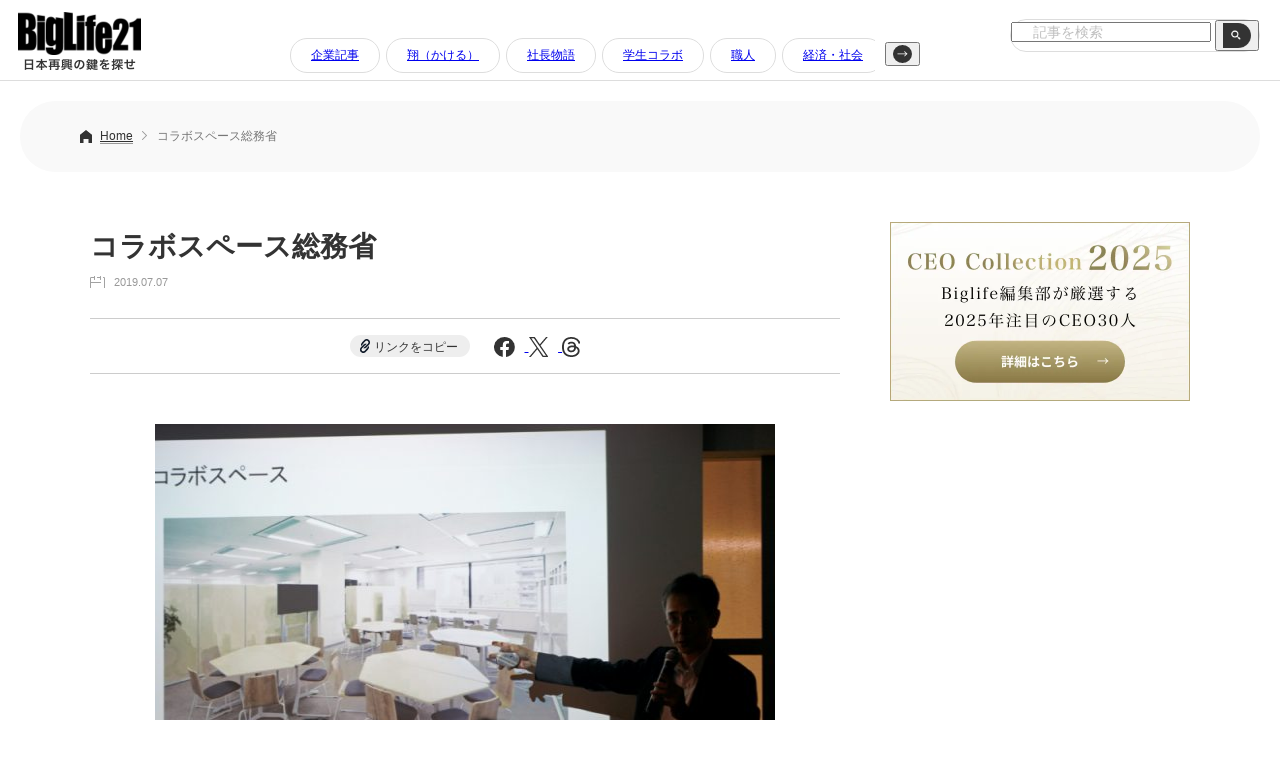

--- FILE ---
content_type: text/html; charset=utf-8
request_url: https://www.google.com/recaptcha/api2/aframe
body_size: 266
content:
<!DOCTYPE HTML><html><head><meta http-equiv="content-type" content="text/html; charset=UTF-8"></head><body><script nonce="DOe4NSKxghItxdTyC9s7EQ">/** Anti-fraud and anti-abuse applications only. See google.com/recaptcha */ try{var clients={'sodar':'https://pagead2.googlesyndication.com/pagead/sodar?'};window.addEventListener("message",function(a){try{if(a.source===window.parent){var b=JSON.parse(a.data);var c=clients[b['id']];if(c){var d=document.createElement('img');d.src=c+b['params']+'&rc='+(localStorage.getItem("rc::a")?sessionStorage.getItem("rc::b"):"");window.document.body.appendChild(d);sessionStorage.setItem("rc::e",parseInt(sessionStorage.getItem("rc::e")||0)+1);localStorage.setItem("rc::h",'1768810728683');}}}catch(b){}});window.parent.postMessage("_grecaptcha_ready", "*");}catch(b){}</script></body></html>

--- FILE ---
content_type: image/svg+xml
request_url: https://www.biglife21.com/common/themes/biglife21/dist/img/pun_home.svg
body_size: 180
content:
<svg xmlns="http://www.w3.org/2000/svg" width="12" height="13" viewBox="0 0 12 13">
  <path id="合体_1" data-name="合体 1" d="M-6421.531,13V8.9h-5.042V13H-6430V4.8h12V13h-3.529ZM-6430,4.8l6-4.8,6,4.8Z" transform="translate(6430.002)" fill="#333"/>
</svg>


--- FILE ---
content_type: image/svg+xml
request_url: https://www.biglife21.com/common/themes/biglife21/dist/img/pun_arr.svg
body_size: 355
content:
<svg xmlns="http://www.w3.org/2000/svg" width="5" height="9" viewBox="0 0 5 9">
  <path id="パス_231" data-name="パス 231" d="M276.06,331.732a.458.458,0,0,1,0-.651h0l3.743-3.714-3.743-3.714a.458.458,0,0,1,0-.651h0a.467.467,0,0,1,.657,0h0l4.071,4.039a.463.463,0,0,1,.136.326h0a.462.462,0,0,1-.136.326h0l-4.071,4.039a.465.465,0,0,1-.328.135h0a.465.465,0,0,1-.328-.135Z" transform="translate(-275.924 -322.867)" fill="#999"/>
</svg>


--- FILE ---
content_type: image/svg+xml
request_url: https://www.biglife21.com/common/themes/biglife21/dist/img/ico_x.svg
body_size: 267
content:
<svg xmlns="http://www.w3.org/2000/svg" width="23.484" height="24" viewBox="0 0 23.484 24">
  <path id="ico_x" d="M13.976,10.162,22.719,0H20.647L13.056,8.824,6.993,0H0L9.168,13.343,0,24H2.072l8.016-9.318L16.491,24h6.993L13.976,10.162Zm-2.838,3.3-.929-1.329L2.818,1.56H6l5.965,8.532.929,1.329,7.754,11.091H17.466l-6.327-9.05Z" fill="#333"/>
</svg>
